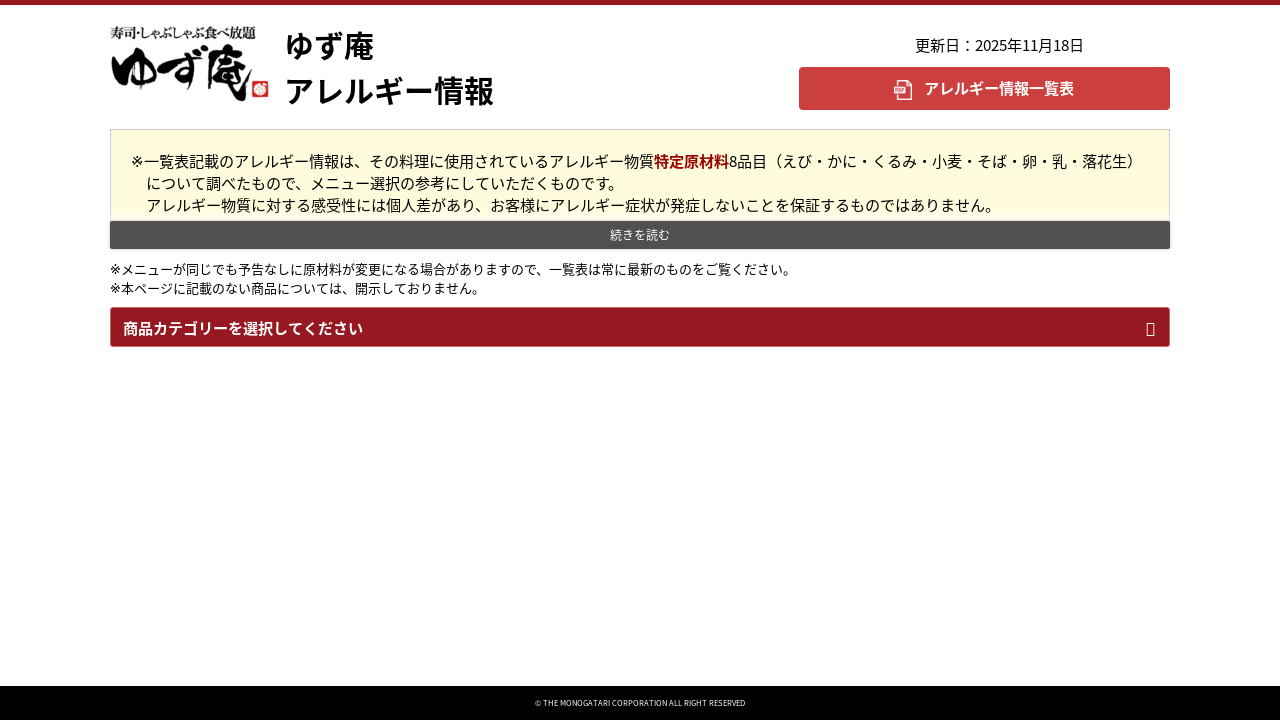

--- FILE ---
content_type: text/html; charset=UTF-8
request_url: https://www.monogatari.co.jp/allergy/brand/yuzu.php
body_size: 24164
content:
<!DOCTYPE html>
<!-- saved from url=(0064)https://www.monogatari.co.jp/allergy/brand/yuzu.html#TOPcategory -->
<html>

<head>
  <meta http-equiv="Content-Type" content="text/html; charset=UTF-8">
  <style type="text/css">
    .swal-icon--error {
      border-color: #f27474;
      -webkit-animation: animateErrorIcon .5s;
      animation: animateErrorIcon .5s
    }

    .swal-icon--error__x-mark {
      position: relative;
      display: block;
      -webkit-animation: animateXMark .5s;
      animation: animateXMark .5s
    }

    .swal-icon--error__line {
      position: absolute;
      height: 5px;
      width: 47px;
      background-color: #f27474;
      display: block;
      top: 37px;
      border-radius: 2px
    }

    .swal-icon--error__line--left {
      -webkit-transform: rotate(45deg);
      transform: rotate(45deg);
      left: 17px
    }

    .swal-icon--error__line--right {
      -webkit-transform: rotate(-45deg);
      transform: rotate(-45deg);
      right: 16px
    }

    @-webkit-keyframes animateErrorIcon {
      0% {
        -webkit-transform: rotateX(100deg);
        transform: rotateX(100deg);
        opacity: 0
      }

      to {
        -webkit-transform: rotateX(0deg);
        transform: rotateX(0deg);
        opacity: 1
      }
    }

    @keyframes animateErrorIcon {
      0% {
        -webkit-transform: rotateX(100deg);
        transform: rotateX(100deg);
        opacity: 0
      }

      to {
        -webkit-transform: rotateX(0deg);
        transform: rotateX(0deg);
        opacity: 1
      }
    }

    @-webkit-keyframes animateXMark {
      0% {
        -webkit-transform: scale(.4);
        transform: scale(.4);
        margin-top: 26px;
        opacity: 0
      }

      50% {
        -webkit-transform: scale(.4);
        transform: scale(.4);
        margin-top: 26px;
        opacity: 0
      }

      80% {
        -webkit-transform: scale(1.15);
        transform: scale(1.15);
        margin-top: -6px
      }

      to {
        -webkit-transform: scale(1);
        transform: scale(1);
        margin-top: 0;
        opacity: 1
      }
    }

    @keyframes animateXMark {
      0% {
        -webkit-transform: scale(.4);
        transform: scale(.4);
        margin-top: 26px;
        opacity: 0
      }

      50% {
        -webkit-transform: scale(.4);
        transform: scale(.4);
        margin-top: 26px;
        opacity: 0
      }

      80% {
        -webkit-transform: scale(1.15);
        transform: scale(1.15);
        margin-top: -6px
      }

      to {
        -webkit-transform: scale(1);
        transform: scale(1);
        margin-top: 0;
        opacity: 1
      }
    }

    .swal-icon--warning {
      border-color: #f8bb86;
      -webkit-animation: pulseWarning .75s infinite alternate;
      animation: pulseWarning .75s infinite alternate
    }

    .swal-icon--warning__body {
      width: 5px;
      height: 47px;
      top: 10px;
      border-radius: 2px;
      margin-left: -2px
    }

    .swal-icon--warning__body,
    .swal-icon--warning__dot {
      position: absolute;
      left: 50%;
      background-color: #f8bb86
    }

    .swal-icon--warning__dot {
      width: 7px;
      height: 7px;
      border-radius: 50%;
      margin-left: -4px;
      bottom: -11px
    }

    @-webkit-keyframes pulseWarning {
      0% {
        border-color: #f8d486
      }

      to {
        border-color: #f8bb86
      }
    }

    @keyframes pulseWarning {
      0% {
        border-color: #f8d486
      }

      to {
        border-color: #f8bb86
      }
    }

    .swal-icon--success {
      border-color: #a5dc86
    }

    .swal-icon--success:after,
    .swal-icon--success:before {
      content: "";
      border-radius: 50%;
      position: absolute;
      width: 60px;
      height: 120px;
      background: #fff;
      -webkit-transform: rotate(45deg);
      transform: rotate(45deg)
    }

    .swal-icon--success:before {
      border-radius: 120px 0 0 120px;
      top: -7px;
      left: -33px;
      -webkit-transform: rotate(-45deg);
      transform: rotate(-45deg);
      -webkit-transform-origin: 60px 60px;
      transform-origin: 60px 60px
    }

    .swal-icon--success:after {
      border-radius: 0 120px 120px 0;
      top: -11px;
      left: 30px;
      -webkit-transform: rotate(-45deg);
      transform: rotate(-45deg);
      -webkit-transform-origin: 0 60px;
      transform-origin: 0 60px;
      -webkit-animation: rotatePlaceholder 4.25s ease-in;
      animation: rotatePlaceholder 4.25s ease-in
    }

    .swal-icon--success__ring {
      width: 80px;
      height: 80px;
      border: 4px solid hsla(98, 55%, 69%, .2);
      border-radius: 50%;
      box-sizing: content-box;
      position: absolute;
      left: -4px;
      top: -4px;
      z-index: 2
    }

    .swal-icon--success__hide-corners {
      width: 5px;
      height: 90px;
      background-color: #fff;
      padding: 1px;
      position: absolute;
      left: 28px;
      top: 8px;
      z-index: 1;
      -webkit-transform: rotate(-45deg);
      transform: rotate(-45deg)
    }

    .swal-icon--success__line {
      height: 5px;
      background-color: #a5dc86;
      display: block;
      border-radius: 2px;
      position: absolute;
      z-index: 2
    }

    .swal-icon--success__line--tip {
      width: 25px;
      left: 14px;
      top: 46px;
      -webkit-transform: rotate(45deg);
      transform: rotate(45deg);
      -webkit-animation: animateSuccessTip .75s;
      animation: animateSuccessTip .75s
    }

    .swal-icon--success__line--long {
      width: 47px;
      right: 8px;
      top: 38px;
      -webkit-transform: rotate(-45deg);
      transform: rotate(-45deg);
      -webkit-animation: animateSuccessLong .75s;
      animation: animateSuccessLong .75s
    }

    @-webkit-keyframes rotatePlaceholder {
      0% {
        -webkit-transform: rotate(-45deg);
        transform: rotate(-45deg)
      }

      5% {
        -webkit-transform: rotate(-45deg);
        transform: rotate(-45deg)
      }

      12% {
        -webkit-transform: rotate(-405deg);
        transform: rotate(-405deg)
      }

      to {
        -webkit-transform: rotate(-405deg);
        transform: rotate(-405deg)
      }
    }

    @keyframes rotatePlaceholder {
      0% {
        -webkit-transform: rotate(-45deg);
        transform: rotate(-45deg)
      }

      5% {
        -webkit-transform: rotate(-45deg);
        transform: rotate(-45deg)
      }

      12% {
        -webkit-transform: rotate(-405deg);
        transform: rotate(-405deg)
      }

      to {
        -webkit-transform: rotate(-405deg);
        transform: rotate(-405deg)
      }
    }

    @-webkit-keyframes animateSuccessTip {
      0% {
        width: 0;
        left: 1px;
        top: 19px
      }

      54% {
        width: 0;
        left: 1px;
        top: 19px
      }

      70% {
        width: 50px;
        left: -8px;
        top: 37px
      }

      84% {
        width: 17px;
        left: 21px;
        top: 48px
      }

      to {
        width: 25px;
        left: 14px;
        top: 45px
      }
    }

    @keyframes animateSuccessTip {
      0% {
        width: 0;
        left: 1px;
        top: 19px
      }

      54% {
        width: 0;
        left: 1px;
        top: 19px
      }

      70% {
        width: 50px;
        left: -8px;
        top: 37px
      }

      84% {
        width: 17px;
        left: 21px;
        top: 48px
      }

      to {
        width: 25px;
        left: 14px;
        top: 45px
      }
    }

    @-webkit-keyframes animateSuccessLong {
      0% {
        width: 0;
        right: 46px;
        top: 54px
      }

      65% {
        width: 0;
        right: 46px;
        top: 54px
      }

      84% {
        width: 55px;
        right: 0;
        top: 35px
      }

      to {
        width: 47px;
        right: 8px;
        top: 38px
      }
    }

    @keyframes animateSuccessLong {
      0% {
        width: 0;
        right: 46px;
        top: 54px
      }

      65% {
        width: 0;
        right: 46px;
        top: 54px
      }

      84% {
        width: 55px;
        right: 0;
        top: 35px
      }

      to {
        width: 47px;
        right: 8px;
        top: 38px
      }
    }

    .swal-icon--info {
      border-color: #c9dae1
    }

    .swal-icon--info:before {
      width: 5px;
      height: 29px;
      bottom: 17px;
      border-radius: 2px;
      margin-left: -2px
    }

    .swal-icon--info:after,
    .swal-icon--info:before {
      content: "";
      position: absolute;
      left: 50%;
      background-color: #c9dae1
    }

    .swal-icon--info:after {
      width: 7px;
      height: 7px;
      border-radius: 50%;
      margin-left: -3px;
      top: 19px
    }

    .swal-icon {
      width: 80px;
      height: 80px;
      border-width: 4px;
      border-style: solid;
      border-radius: 50%;
      padding: 0;
      position: relative;
      box-sizing: content-box;
      margin: 20px auto
    }

    .swal-icon:first-child {
      margin-top: 32px
    }

    .swal-icon--custom {
      width: auto;
      height: auto;
      max-width: 100%;
      border: none;
      border-radius: 0
    }

    .swal-icon img {
      max-width: 100%;
      max-height: 100%
    }

    .swal-title {
      color: rgba(0, 0, 0, .65);
      font-weight: 600;
      text-transform: none;
      position: relative;
      display: block;
      padding: 13px 16px;
      font-size: 27px;
      line-height: normal;
      text-align: center;
      margin-bottom: 0
    }

    .swal-title:first-child {
      margin-top: 26px
    }

    .swal-title:not(:first-child) {
      padding-bottom: 0
    }

    .swal-title:not(:last-child) {
      margin-bottom: 13px
    }

    .swal-text {
      font-size: 16px;
      position: relative;
      float: none;
      line-height: normal;
      vertical-align: top;
      text-align: left;
      display: inline-block;
      margin: 0;
      padding: 0 10px;
      font-weight: 400;
      color: rgba(0, 0, 0, .64);
      max-width: calc(100% - 20px);
      overflow-wrap: break-word;
      box-sizing: border-box
    }

    .swal-text:first-child {
      margin-top: 45px
    }

    .swal-text:last-child {
      margin-bottom: 45px
    }

    .swal-footer {
      text-align: right;
      padding-top: 13px;
      margin-top: 13px;
      padding: 13px 16px;
      border-radius: inherit;
      border-top-left-radius: 0;
      border-top-right-radius: 0
    }

    .swal-button-container {
      margin: 5px;
      display: inline-block;
      position: relative
    }

    .swal-button {
      background-color: #7cd1f9;
      color: #fff;
      border: none;
      box-shadow: none;
      border-radius: 5px;
      font-weight: 600;
      font-size: 14px;
      padding: 10px 24px;
      margin: 0;
      cursor: pointer
    }

    .swal-button:not([disabled]):hover {
      background-color: #78cbf2
    }

    .swal-button:active {
      background-color: #70bce0
    }

    .swal-button:focus {
      outline: none;
      box-shadow: 0 0 0 1px #fff, 0 0 0 3px rgba(43, 114, 165, .29)
    }

    .swal-button[disabled] {
      opacity: .5;
      cursor: default
    }

    .swal-button::-moz-focus-inner {
      border: 0
    }

    .swal-button--cancel {
      color: #555;
      background-color: #efefef
    }

    .swal-button--cancel:not([disabled]):hover {
      background-color: #e8e8e8
    }

    .swal-button--cancel:active {
      background-color: #d7d7d7
    }

    .swal-button--cancel:focus {
      box-shadow: 0 0 0 1px #fff, 0 0 0 3px rgba(116, 136, 150, .29)
    }

    .swal-button--danger {
      background-color: #e64942
    }

    .swal-button--danger:not([disabled]):hover {
      background-color: #df4740
    }

    .swal-button--danger:active {
      background-color: #cf423b
    }

    .swal-button--danger:focus {
      box-shadow: 0 0 0 1px #fff, 0 0 0 3px rgba(165, 43, 43, .29)
    }

    .swal-content {
      padding: 0 20px;
      margin-top: 20px;
      font-size: medium
    }

    .swal-content:last-child {
      margin-bottom: 20px
    }

    .swal-content__input,
    .swal-content__textarea {
      -webkit-appearance: none;
      background-color: #fff;
      border: none;
      font-size: 14px;
      display: block;
      box-sizing: border-box;
      width: 100%;
      border: 1px solid rgba(0, 0, 0, .14);
      padding: 10px 13px;
      border-radius: 2px;
      transition: border-color .2s
    }

    .swal-content__input:focus,
    .swal-content__textarea:focus {
      outline: none;
      border-color: #6db8ff
    }

    .swal-content__textarea {
      resize: vertical
    }

    .swal-button--loading {
      color: transparent
    }

    .swal-button--loading~.swal-button__loader {
      opacity: 1
    }

    .swal-button__loader {
      position: absolute;
      height: auto;
      width: 43px;
      z-index: 2;
      left: 50%;
      top: 50%;
      -webkit-transform: translateX(-50%) translateY(-50%);
      transform: translateX(-50%) translateY(-50%);
      text-align: center;
      pointer-events: none;
      opacity: 0
    }

    .swal-button__loader div {
      display: inline-block;
      float: none;
      vertical-align: baseline;
      width: 9px;
      height: 9px;
      padding: 0;
      border: none;
      margin: 2px;
      opacity: .4;
      border-radius: 7px;
      background-color: hsla(0, 0%, 100%, .9);
      transition: background .2s;
      -webkit-animation: swal-loading-anim 1s infinite;
      animation: swal-loading-anim 1s infinite
    }

    .swal-button__loader div:nth-child(3n+2) {
      -webkit-animation-delay: .15s;
      animation-delay: .15s
    }

    .swal-button__loader div:nth-child(3n+3) {
      -webkit-animation-delay: .3s;
      animation-delay: .3s
    }

    @-webkit-keyframes swal-loading-anim {
      0% {
        opacity: .4
      }

      20% {
        opacity: .4
      }

      50% {
        opacity: 1
      }

      to {
        opacity: .4
      }
    }

    @keyframes swal-loading-anim {
      0% {
        opacity: .4
      }

      20% {
        opacity: .4
      }

      50% {
        opacity: 1
      }

      to {
        opacity: .4
      }
    }

    .swal-overlay {
      position: fixed;
      top: 0;
      bottom: 0;
      left: 0;
      right: 0;
      text-align: center;
      font-size: 0;
      overflow-y: auto;
      background-color: rgba(0, 0, 0, .4);
      z-index: 10000;
      pointer-events: none;
      opacity: 0;
      transition: opacity .3s
    }

    .swal-overlay:before {
      content: " ";
      display: inline-block;
      vertical-align: middle;
      height: 100%
    }

    .swal-overlay--show-modal {
      opacity: 1;
      pointer-events: auto
    }

    .swal-overlay--show-modal .swal-modal {
      opacity: 1;
      pointer-events: auto;
      box-sizing: border-box;
      -webkit-animation: showSweetAlert .3s;
      animation: showSweetAlert .3s;
      will-change: transform
    }

    .swal-modal {
      width: 478px;
      opacity: 0;
      pointer-events: none;
      background-color: #fff;
      text-align: center;
      border-radius: 5px;
      position: static;
      margin: 20px auto;
      display: inline-block;
      vertical-align: middle;
      -webkit-transform: scale(1);
      transform: scale(1);
      -webkit-transform-origin: 50% 50%;
      transform-origin: 50% 50%;
      z-index: 10001;
      transition: opacity .2s, -webkit-transform .3s;
      transition: transform .3s, opacity .2s;
      transition: transform .3s, opacity .2s, -webkit-transform .3s
    }

    @media (max-width:500px) {
      .swal-modal {
        width: calc(100% - 20px)
      }
    }

    @-webkit-keyframes showSweetAlert {
      0% {
        -webkit-transform: scale(1);
        transform: scale(1)
      }

      1% {
        -webkit-transform: scale(.5);
        transform: scale(.5)
      }

      45% {
        -webkit-transform: scale(1.05);
        transform: scale(1.05)
      }

      80% {
        -webkit-transform: scale(.95);
        transform: scale(.95)
      }

      to {
        -webkit-transform: scale(1);
        transform: scale(1)
      }
    }

    @keyframes showSweetAlert {
      0% {
        -webkit-transform: scale(1);
        transform: scale(1)
      }

      1% {
        -webkit-transform: scale(.5);
        transform: scale(.5)
      }

      45% {
        -webkit-transform: scale(1.05);
        transform: scale(1.05)
      }

      80% {
        -webkit-transform: scale(.95);
        transform: scale(.95)
      }

      to {
        -webkit-transform: scale(1);
        transform: scale(1)
      }
    }
    .l_headPdf_updated_at {
      background:#fff !important;
      color:#000 !important;
      font-weight: normal !important;
    }

  </style>

  <meta name="viewport" content="width=device-width,initial-scale=1.0,minimum-scale=1.0,maximum-scale=1.0,user-scalable=no">
  <title></title>
  <meta http-equiv="Pragma" content="no-cache">
  <meta http-equiv="cache-control" content="no-cache">
  <meta http-equiv="expires" content="0">
  <link rel="stylesheet" href="./yuzu_files/style.css">
  <link rel="stylesheet" href="./yuzu_files/tenpo.css">
  <link href="./yuzu_files/notosansjapanese.css" rel="stylesheet">

  <script src="./yuzu_files/jquery-1.9.0.min.js"></script>

</head>

<body class="pg_yuzuan" style="zoom: 1;padding-top: 0px;">
  <div class="l_head">
    <div class="l_head_in">
      <div class="l_headLogo"><img src="./yuzu_files/logo_yuzu.jpg" alt=""></div>
      <div class="l_headTxt">
        <div class="gyo">ゆず庵</div>
        <div class="sei">アレルギー情報</div>
      </div>
      <div class="l_headPdf">
                  <a href="allergy_pdf.php?pdf=allergy/a7a5d81fe9180ddbd30029aa7835b51e81e15114_10.pdf" target="_blank" class="l_headPdf_updated_at">更新日：2025年11月18日</a><br>
          <a href="allergy_pdf.php?pdf=allergy/a7a5d81fe9180ddbd30029aa7835b51e81e15114_10.pdf" target="_blank">アレルギー情報一覧表</a>
              </div>
    </div>
  </div>
  <div class="l_con_in">

    <div class="grad-wrap"><span class="grad-trigger"></span>
      <div class="grad-item is-show">
        <div class="p_chui">
          <ul class="p_chuiLst">
            <li>
              <p>※一覧表記載のアレルギー情報は、その料理に使用されているアレルギー物質<strong>特定原材料</strong>8品目（えび・かに・くるみ・小麦・そば・卵・乳・落花生）について調べたもので、メニュー選択の参考にしていただくものです。<br>
                アレルギー物質に対する感受性には個人差があり、お客様にアレルギー症状が発症しないことを保証するものではありません。<br></p>
              <p>※コンタミネーションの危険性について<br>
                製造工場では、アレルギー物質を含む原材料と共通の設備で製造しているものもございます。<br>
                店舗では、アレルギー物質を含む原材料と共通の設備・調理器具で調理・盛付し、共通の食器を使用しておりますため、本来原材料に使用しない食材が混入する可能性がございます。</p>
              <p>※アレルギー物質に対する感受性は、個人によって大きな差があり、その時々の体調などによっても異なります。専門医の指示・指導のもと、お客様自身でご判断いただきますようお願いいたします。</p>
              <p>※メニューが同じでも予告なしに原材料が変更になる場合がありますので、一覧表は常に最新のものをホームページまたは店舗でご確認ください。<br>また、店舗によって取り扱っていない商品がございます。<br></p>
              <p>※この他のアレルギー情報につきましては、お手数ですが下記までお問い合わせください。<br>
                <a href="https://www.monogatari.co.jp/contact/" target="_blank">https://www.monogatari.co.jp/contact/</a>
              </p>
            </li>
          </ul>
        </div>

      </div>
    </div>

  </div>
  <div class="l_con_in">
    <p class="l_con_in_p">※メニューが同じでも予告なしに原材料が変更になる場合がありますので、一覧表は常に最新のものをご覧ください。</p>
    <p class="l_con_in_p">※本ページに記載のない商品については、開示しておりません。</p>
  </div>
  <form name="form1" id="searchform" method="post">

    <div class="l_con">
              <div class="kotei_w">
          <div class="p_son">
            <div class="col-xs-12">
              <div class="form-group">
                <div class="select-wrap select-primary">

                  <select name="category" id="category">
                    <option value="all">商品カテゴリーを選択してください</option>
                                                                <option class="0" >しゃぶ肉</option>
                                                                <option class="6" >つみれ</option>
                                                                <option class="8" >鍋具材</option>
                                                                <option class="14" >鍋の〆</option>
                                                                <option class="16" >しゃぶ野菜</option>
                                                                <option class="28" >だし</option>
                                                                <option class="33" >上寿司</option>
                                                                <option class="37" >手巻き</option>
                                                                <option class="41" >軍艦</option>
                                                                <option class="45" >寿司</option>
                                                                <option class="76" >天ぷら</option>
                                                                <option class="80" >サラダ</option>
                                                                <option class="81" >揚げ物</option>
                                                                <option class="85" >逸品料理</option>
                                                                <option class="91" >食事</option>
                                                                <option class="98" >セット・ランチ</option>
                                                                <option class="106" >デザート</option>
                                                                <option class="115" >バースデーケーキ</option>
                                                                <option class="116" >ドリンク</option>
                                                                <option class="135" >たれ・薬味・卓上</option>
                                                                <option class="146" >冬期間限定</option>
                                                                <option class="159" >松花堂ランチ冬(個別)</option>
                                                                <option class="168" >期間限定</option>
                                                            </select>

                </div>
              </div>
            </div>
          </div>
        </div>
      
      
              

    </div>

  </form>
  <!--
<div class="c_pgBtn">
	<a href="yuzu2.html">原材料から調べる</a>
</div>
-->
  <div class="l_foot">© THE MONOGATARI CORPORATION ALL RIGHT RESERVED</div>

  <script>
    $(function() {
      $("#category").on('change', function() {
        if (!$(this).val()) return false;
        window.location = "?id=" + encodeURI($(this).val());
        return true;
      });
    });
  </script>
  <script src="./king_files/function.js"></script>
  <!-- <script src="./king_files/sweet-alert.js"></script> -->


</body>

</html>

--- FILE ---
content_type: text/css
request_url: https://www.monogatari.co.jp/allergy/brand/yuzu_files/style.css
body_size: 5539
content:
@charset "UTF-8";
/* =====================================*/
/* foundation */
/* -------------------------------------*/
/*!
 * CSS Reset 2011-12-25
 * https://gist.github.com/1360380
 *
 * Author:  Takeru Suzuki, http://terkel.jp/
 * License: Public domain
 *
 * Inspired by Normalize.css: http://necolas.github.com/normalize.css/
 */
/* HTML5 display definitions */
section, nav, article, aside, hgroup,
header, footer, figure, figcaption, details {
  display: block; }

video, audio, canvas {
  display: inline-block;
  *display: inline;
  *zoom: 1; }

audio:not([controls]) {
  display: none; }

[hidden] {
  display: none; }

/* The root element */
html {
  font-size: 100%;
  overflow-y: scroll;
  -webkit-text-size-adjust: 100%;
  -ms-text-size-adjust: 100%; }

/* Sections */
body {
  font-family: sans-serif;
  margin: 0; }

h1, h2, h3, h4, h5, h6 {
  font-size: 1em;
  margin: 0; }

/* Grouping content */
p, blockquote, dl, dd, figure {
  margin: 0; }

hr {
  color: inherit;
  height: auto;
  -moz-box-sizing: content-box;
  box-sizing: content-box; }

pre {
  font-family: monospace, sans-serif;
  white-space: pre-wrap;
  word-wrap: break-word;
  margin: 0; }

ol, ul {
  padding: 0;
  margin: 0; }

li {
  list-style: none; }

address {
  font-style: normal; }

/* Text-level semantics */
a:focus {
  outline: thin dotted; }

a:hover, a:active {
  outline: 0; }

strong, b {
  font-weight: bold; }

small {
  font-size: 0.83em; }

q {
  quotes: none; }

abbr[title] {
  border-bottom: 1px dotted; }

code, samp, kbd {
  font-family: monospace, sans-serif; }

mark {
  color: black;
  background-color: yellow; }

sub, sup {
  font-size: 0.83em;
  line-height: 0;
  vertical-align: baseline;
  position: relative; }

sub {
  bottom: -0.25em; }

sup {
  top: -0.5em; }

br {
  letter-spacing: 0; }

/* Embedded content */
img {
  border: 0;
  -ms-interpolation-mode: bicubic; }

svg:not(:root) {
  overflow: hidden; }

/* Tabular data */
table {
  border-collapse: collapse;
  border-spacing: 0; }

caption {
  padding: 0;
  text-align: left; }

th, td {
  text-align: left;
  vertical-align: baseline;
  padding: 0; }

/* Forms */
form {
  margin: 0; }

fieldset {
  border: 0;
  padding: 0;
  margin: 0; }

legend {
  border: 0;
  *margin-left: -7px; }

input, button, select, textarea {
  font-family: inherit;
  font-size: 1em;
  color: inherit;
  margin: 0; }

input, button {
  line-height: normal;
  vertical-align: inherit;
  *vertical-align: middle; }

input::-moz-focus-inner,
button::-moz-focus-inner {
  border: 0;
  padding: 0; }

input[type="search"] {
  -webkit-appearance: textfield;
  -webkit-box-sizing: content-box;
  -moz-box-sizing: content-box;
  box-sizing: content-box; }

input[type="search"]:focus {
  outline-offset: -2px; }

input[type="search"]::-webkit-search-decoration {
  -webkit-appearance: none; }

input[type="checkbox"],
input[type="radio"] {
  box-sizing: border-box;
  padding: 0; }

input[type="submit"],
input[type="reset"],
input[type="button"],
button {
  cursor: pointer;
  -webkit-appearance: button;
  *overflow: visible; }

select {
  background-color: inherit;
  line-height: normal; }

textarea {
  vertical-align: top;
  overflow: auto;
  *font-family: sans-serif; }

HTML5 display definitions
section, nav, article, aside, hgroup,
header, footer, figure, figcaption, details {
  display: block; }

video, audio, canvas {
  display: inline-block;
  *display: inline;
  *zoom: 1; }

audio:not([controls]) {
  display: none; }

[hidden] {
  display: none; }

body {
  font-family: "Noto Sans Japanese", "ヒラギノ角ゴ Pro W3", "Hiragino Kaku Gothic Pro", "メイリオ", Meiryo, Osaka, "ＭＳ Ｐゴシック", "MS PGothic", sans-serif;
  color: #000000;
  font-size: 95%;
  line-height: 1.6em;
  counter-reset: number;
  width: 100%; }

img {
  max-width: 100%;
  height: auto; }

a:link {
  color: #000000; }
a:visited {
  color: #000000; }
a:hover {
  text-decoration: none;
  color: #008cd0;
  opacity: 0.7; }
a:active {
  color: #00f; }

input, textarea {
  font-family: "Noto Sans Japanese", "ヒラギノ角ゴ Pro W3", "Hiragino Kaku Gothic Pro", "メイリオ", Meiryo, Osaka, "ＭＳ Ｐゴシック", "MS PGothic", sans-serif; }

p {
  margin: 0px 0px 25px; }

h2, h3, h4 {
  transform: rotate(0.001deg);
  font-weight: 400; }

.pcNo {
  display: none; }

.spNo {
  display: block; }

@media only screen and (max-width: 750px) {
  .pcNo {
    display: block; }

  .spNo {
    display: none; } }
/* =====================================*/
/* layout */
/* -------------------------------------*/
body {
  display: flex;
  flex-direction: column;
  min-height: 100vh; }

.l_wapper_in {
  max-width: 1060px;
  margin: 0px auto; }
  @media only screen and (max-width: 750px) {
    .l_wapper_in {
      width: 100%; } }
  @media only screen and (max-width: 1100px) {
    .l_wapper_in {
      width: 100%; } }

.l_con_in {
  width: 1060px;
  margin: 0px auto 10px; }
.l_con_in_p{
    font-size: 13px;
    line-height: 1.5;
    margin: 0px 0px 0px 1em;
    text-indent: -1em;
}
  @media only screen and (max-width: 750px) {
    .l_con_in {
      width: 95%; }
      .l_con_in_p {
		    font-size: 11px;
		    line-height: 1.5;
		    text-indent: -1em;
		    margin: 0px 0px 0px 1em; } }
  @media only screen and (max-width: 1100px) {
    .l_con_in {
      width: 95%; } }
      
/* ===========================================*/
/*　ヘッダー　*/
/* -------------------------------------------*/
.l_head {
  margin: 0px auto;
  align-items: center;
  padding: 10px 0px;
  width: 100%;
  z-index: 9999;
  top: 0;
  background: #FFFFFF; }
  .l_head_in {
    display: flex;
    align-items: center;
    max-width: 1060px;
    margin: 0px auto; }
    @media only screen and (max-width: 750px) {
      .l_head_in {
        width: 95%;
        flex-flow: wrap; } }
    @media only screen and (max-width: 1100px) {
      .l_head_in {
        width: 95%; } }
  .l_headLogo {
    flex-grow: 0;
    margin: 0px 10px 0px 0px; }
    @media only screen and (max-width: 750px) {
      .l_headLogo {
        width: 40%; } }
  .l_headTxt {
    font-size: 30px;
    font-weight: bold;
    flex-grow: 2;
    line-height: 1.5; }
    @media only screen and (max-width: 750px) {
      .l_headTxt {
        width: 30%;
        font-size: 15px; } }
  .l_headPdf {
    flex-grow: 1;
    text-align: center; }
    .l_headPdf a {
      background: #F44336;
      color: #fff;
      width: 100%;
      padding: 10px;
      box-sizing: border-box;
      border-radius: 4px;
      text-decoration: none;
      font-weight: bold;
      position: relative;
      display: inline-block;
      vertical-align: middle;
      line-height: 1.5; }
      @media only screen and (max-width: 750px) {
        .l_headPdf a {
          padding: 5px; } }
      .l_headPdf a:before {
        content: "";
        background: url(../images/pdf_icon.png) no-repeat;
        width: 30px;
        height: 20px;
        display: inline-block;
        background-size: contain;
        vertical-align: middle; }

/* =====================================*/
/*　foooter　*/
/* -------------------------------------*/
.l_foot {
  background: #000;
  text-align: center;
  color: #FFFFFF;
  font-size: 50%;
  padding: 5px;
  margin: 30px 0px 0px;
  margin-top: auto; }
  .l_foot a {
    color: #FFFFFF; }
  .l_footCopy {
    font-size: 9px; }

.l_sideNav {
  border: 1px solid #ccc;
  margin: 10px 0px 10px;
  padding: 1px; }
  .l_sideNavttl {
    font-family: "Noto Sans Japanese";
    font-size: 18px;
    text-align: center;
    padding: 25px 5px;
    color: #FFFFFF;
    background: #dd9c35; }
  .l_sideNavLst li {
    border-bottom: 1px solid #CCCCCC; }
    .l_sideNavLst li a {
      display: block;
      position: relative;
      padding: 15px 15px 15px 45px; }
    .l_sideNavLst li a {
      color: #000000; }
    .l_sideNavLst li a:before {
      left: 15px;
      content: '';
      width: 16px;
      position: absolute;
      top: 18px;
      height: 16px;
      background: url(../images/common/side_navi_icon.png) no-repeat center center; }
  .l_sideNavLst .sub-menu {
    font-size: 80%; }
    .l_sideNavLst .sub-menu li {
      border-top: 1px solid #CCCCCC;
      border-bottom: none; }
      .l_sideNavLst .sub-menu li a {
        padding: 7px 7px 7px 55px; }
      .l_sideNavLst .sub-menu li a:before {
        left: 30px;
        content: '';
        width: 16px;
        position: absolute;
        top: 12px;
        height: 16px;
        background: url(../images/common/side_navi_icon.png) no-repeat center center;
        background-size: 60%; }

/* =====================================*/
/* object */
/* -------------------------------------*/
/* component */
/* -------------------------------------*/
.c_pgBtn {
  text-align: center;
  margin: 30px 0px 30px; }
  @media only screen and (max-width: 750px) {
    .c_pgBtn {
      margin: 25px 0px; } }
  .c_pgBtn a {
    display: inline-block;
    padding: 0.5em 1em;
    text-decoration: none;
    background: #7c0000;
    color: #FFF;
    width: 30%;
    font-weight: bold;
    border-bottom: solid 4px #9e2701;
    border-radius: 3px;
    font-size: 20px; }
    @media only screen and (max-width: 750px) {
      .c_pgBtn a {
        width: 75%;
        font-size: 16px; } }

.result_btn .c_pgBtn {
  text-align: center;
  margin: 0px 0px 20px; }
  @media only screen and (max-width: 750px) {
    .result_btn .c_pgBtn {
      margin: 0px 0px 15px; } }

/* project */
/* -------------------------------------*/
/*=================================================== */
/* top */
/*--------------------------------------------------- */
/* メイン画像 */
/*--------------------------------------------------- */
.p_topMain {
  line-height: 0;
  background: #fcc875; }
  .p_topMain_in {
    text-align: center;
    width: 1160px;
    margin: 0px auto; }
    @media only screen and (max-width: 750px) {
      .p_topMain_in {
        width: 100%; } }
    .p_topMain_in .pc {
      display: block; }
      @media only screen and (max-width: 750px) {
        .p_topMain_in .pc {
          display: none; } }
    .p_topMain_in .sp {
      display: none; }
      @media only screen and (max-width: 750px) {
        .p_topMain_in .sp {
          display: block;
          width: 100%;
          height: auto; } }

/*=================================================== */
/* アレルギー成分 */
/*--------------------------------------------------- */
@font-face {
  font-family: "IonIcons";
  src: url("https://code.ionicframework.com/ionicons/2.0.1/fonts/ionicons.eot?v=2.0.1");
  src: url("https://code.ionicframework.com/ionicons/2.0.1/fonts/ionicons.eot?v=2.0.1#iefix") format("embedded-opentype"), url("https://code.ionicframework.com/ionicons/2.0.1/fonts/ionicons.ttf?v=2.0.1") format("truetype"), url("https://code.ionicframework.com/ionicons/2.0.1/fonts/ionicons.woff?v=2.0.1") format("woff"), url("https://code.ionicframework.com/ionicons/2.0.1/fonts/ionicons.svg?v=2.0.1#Ionicons") format("svg");
  font-weight: normal;
  font-style: normal; }
.kotei_w {
  width: 1060px;
  margin: 0px auto 0px;
  background: #FFFFFF; }
  @media only screen and (max-width: 750px) {
    .kotei_w {
      width: 95%; } }
  @media only screen and (max-width: 1100px) {
    .kotei_w {
      width: 95%; } }
  .kotei_w .p_seibunTbl2 {
    margin: 0px; }
  .kotei_w .p_son {
    padding: 0px 0px 0px;
    border-radius: 6px;
    box-sizing: border-box; }
    .kotei_w .p_sonTtl {
      margin: 0px 0px 10px;
      font-size: 20px;
      font-weight: 700; }

.kotei {
  margin: 0px auto 0px;
  background: #FFFFFF; }
  @media only screen and (max-width: 750px) {
    .kotei {
      width: 100%; } }

.kotei.fixed {
  position: fixed;
  top: 5px;
  z-index: 5;
  max-width: 1060px; }
  @media only screen and (max-width: 1100px) {
    .kotei.fixed {
      width: 95%; } }

.p_seibunTbl {
  width: 100%;
  margin: 0px 0px 10px;
  border-collapse: collapse; }
  .p_seibunTbl th {
    text-align: center;
    padding: 5px;
    border: 1px solid #cccccc;
    font-weight: normal;
    vertical-align: middle;
    background-color: #f6f6f6;
    font-weight: bold; }
    .p_seibunTbl th.th_gyo {
      width: 30%; }
  .p_seibunTbl td {
    text-align: center;
    vertical-align: middle;
    background: #FFF;
    padding: 5px;
    border: 1px solid #cccccc; }
    .p_seibunTbl td.th_sho {
      text-align: left;
      padding: 10px; }

.p_seibunTbl2 {
  width: 100%;
  margin: 5px 0px 10px;
  border-collapse: collapse;
  border-spacing: 5px;
  border-collapse: separate;
  table-layout: fixed; }
  @media only screen and (max-width: 750px) {
    .p_seibunTbl2 {
      border-collapse: collapse !important;
      font-size: 12px;
      line-height: 1.5; } }
  .p_seibunTbl2 th {
    text-align: center;
    padding: 5px;
    border: 1px solid #cccccc;
    font-weight: normal;
    vertical-align: middle;
    background-color: #f6f6f6;
    font-weight: bold;
    width: 1em; }
    .p_seibunTbl2 th.th_gyo {
      width: 30%; }
  .p_seibunTbl2 td {
    text-align: center;
    vertical-align: middle;
    padding: 10px;
    border: 1px solid #cccccc;
    width: 1em;
    font-size: 20px;
    font-weight: bold; }
    @media only screen and (max-width: 750px) {
      .p_seibunTbl2 td {
        padding: 10px 0px; } }
    .p_seibunTbl2 td.th_sho {
      border: none;
      font-weight: bold;
      padding: 20px 0px 0px;
      text-align: left; }
      @media only screen and (max-width: 750px) {
        .p_seibunTbl2 td.th_sho {
          font-size: 12px;
          padding: 5px 0px 0px;
          border-left: none;
          border-right: none;
          font-weight: bold; } }
      .p_seibunTbl2 td.th_sho:hover {
        background: #FFFFFF; }
      .p_seibunTbl2 td.th_sho div {
        padding: 5px;
        background: #FF7E00;
        color: #FFFFFF; }
  .p_seibunTbl2 th.th_sho {
    width: 15em; }
    @media only screen and (max-width: 750px) {
      .p_seibunTbl2 th.th_sho {
        width: 5em; } }
  .p_seibunTbl2 tr:nth-child(even) {
    background: #ffffff; }
  .p_seibunTbl2 tr:hover {
    background: #fffce0; }

.p_chui {
  border: 1px solid #CCCCCC;
  padding: 20px;
  background: #fffcde; }
  @media only screen and (max-width: 750px) {
    .p_chui {
      padding: 10px;
      font-size: 12px; } }
  .p_chui strong {
    color: #990000;
    font-weight: bold; }
  .p_chuiLst li {
    text-indent: -1em;
    margin: 0px 0px 15px 1em;
    line-height: 1.5; }
    @media only screen and (max-width: 750px) {
      .p_chuiLst li p {
        margin: 0px 0px 10px; } }

.grad-wrap {
  position: relative; }

.grad-wrap + .grad-wrap {
  margin-top: 40px; }

.grad-trigger {
  /*ボタンのスタイルはご自由にどうぞ*/ }

.grad-trigger::after {
  content: "続きを読む"; }

.grad-trigger .fa {
  margin-right: .5em; }

.grad-item {
  position: relative;
  overflow: hidden; }

.grad-item.is-hide {
  height: 120px;
  /*隠した後の高さ*/ }

.grad-item::before {
  display: block;
  position: absolute;
  bottom: 0;
  left: 0;
  content: "";
  width: 100%;
  height: 40px;
  /*グラデーションで隠す高さ*/
  background: -webkit-linear-gradient(top, rgba(255, 255, 255, 0) 0%, rgba(255, 255, 255, 0.9) 50%, rgba(255, 255, 255, 0.9) 50%, #fff 100%);
  background: linear-gradient(top, rgba(255, 255, 255, 0) 0%, rgba(255, 255, 255, 0.9) 50%, rgba(255, 255, 255, 0.9) 50%, #fff 100%); }

.grad-trigger.is-show {
  bottom: 0em; }
  @media only screen and (max-width: 750px) {
    .grad-trigger.is-show {
      bottom: -1em; } }

.grad-trigger.is-show::after {
  content: "閉じる"; }

.grad-trigger.is-show + .grad-item::before {
  display: none; }

.grad-trigger {
  z-index: 2;
  position: absolute;
  right: 0;
  bottom: 0;
  left: 0;
  width: 100%;
  margin: auto;
  padding: 2px 0;
  border-radius: 2px;
  background: #505050;
  color: #fff;
  font-size: 1.3rem;
  text-align: center;
  cursor: pointer;
  transition: .2s ease;
  box-shadow: 0 0 3px rgba(0, 0, 0, 0.3);
  font-size: 12px; }

/*=================================================== */
/* 逆引き */
/*--------------------------------------------------- */
/* チェックボタン */
/*--------------------------------------------------- */
.p_cheack {
  margin: 0px 0px 30px;
  margin: 0px 0px 30px;
  padding: 10px;
  border: 1px solid #CCCCCC;
  border-radius: 6px;
  /* STEP */
  /*--------------------------------------------------- */ }
  @media only screen and (max-width: 750px) {
    .p_cheack {
      padding: 5px; } }
  .p_cheackStep {
    margin: 0px 20px 15px;
    border-bottom: 1px solid #ccc;
    padding: 0px 0px 15px; }
    @media only screen and (max-width: 750px) {
      .p_cheackStep {
        margin: 0px 0px 15px;
        padding: 0px 0px 5px; } }
    .p_cheackStep dl {
      display: flex;
      flex-flow: wrap;
      margin: 10px 10px 10px; }
    .p_cheackStep dt {
      font-weight: bold;
      margin: 0px 20px 0px 0px;
      color: #983130; }
    .p_cheackStep dd.w100 {
      width: 100%; }
    .p_cheackStepSerch {
      text-align: center; }
      .p_cheackStepSerch input {
        background-color: transparent;
        border: none;
        cursor: pointer;
        outline: none;
        padding: 0;
        appearance: none;
        display: inline-block;
        padding: 0.5em 1em;
        text-decoration: none;
        background: #7c0000;
        color: #FFF;
        width: 30%;
        font-weight: bold;
        border-bottom: solid 4px #9e2701;
        border-radius: 3px;
        font-size: 15px; }
        @media only screen and (max-width: 750px) {
          .p_cheackStepSerch input {
            width: 75%;
            font-size: 16px; } }

.p_cheackBox {
  margin: 0px 0px 10px;
  text-align: center; }
  @media only screen and (max-width: 750px) {
    .p_cheackBox {
      text-align: left;
      font-size: 12px; } }
  .p_cheackBox input {
    display: none; }

.pt20 {
  padding-top: 20px; }

.inverse {
  background: #000;
  padding: 20px 0;
  color: #fff; }

.select-wrap {
  position: relative; }

.select-wrap:before {
  z-index: 1;
  position: absolute;
  right: 15px;
  top: 0;
  content: "\f123";
  font-family: "IonIcons";
  line-height: 43px;
  color: #7F878C;
  pointer-events: none; }

select {
  outline: none;
  -moz-appearance: none;
  text-indent: 0.01px;
  text-overflow: '';
  background: none transparent;
  vertical-align: middle;
  font-size: inherit;
  color: inherit;
  -webkit-appearance: button;
  -moz-appearance: button;
  appearance: button;
  appearance: none;
  -webkit-appearance: none;
  -moz-appearance: none;
  height: 40px;
  padding: 8px 12px;
  border: 1px solid #ddd;
  color: #828c9a;
  width: 100%;
  border-radius: 3px; }
  select option {
    background-color: #fff;
    color: #333; }

select::-ms-expand {
  display: none; }

select:-moz-focusring {
  color: transparent;
  text-shadow: 0 0 0 #828c9a; }

.select-wrap.select-primary:before {
  color: #fff; }

.select-wrap.select-primary > select {
  margin: 0px 0px 3px;
  background: #7c0000;
  color: #fff;
  border-color: #9e2701;
  font-weight: bold; }

.select-wrap.select-primary > select:-moz-focusring {
  color: transparent;
  text-shadow: 0 0 0 #fff; }

.select-wrap.select-inverse:before {
  color: #fff; }

.select-wrap.select-inverse > select {
  color: #fff;
  border-color: #fff; }

.select-wrap.select-inverse > select:-moz-focusring {
  color: transparent;
  text-shadow: 0 0 0 #fff; }

.p_cheackBox-parts {
  cursor: pointer;
  position: relative;
  transition: .3s;
  color: #444;
  border-radius: 8px;
  border: 1px solid #ddd;
  display: inline-block;
  line-height: 1;
  width: 10%;
  margin: 5px;
  text-align: center;
  padding: 10px 5px;
  box-sizing: border-box; }
  @media only screen and (max-width: 750px) {
    .p_cheackBox-parts {
      width: 22%;
      margin: 5px 2.5px; } }

.p_cheackBox-parts::before {
  display: block;
  position: absolute;
  top: 6px;
  left: 11px;
  width: 15px;
  height: 15px;
  border: 1px solid #999;
  border-radius: 4px;
  background: #fff; }

.p_cheackBox-input:checked + .p_cheackBox-parts::after {
  display: block;
  position: absolute;
  top: 2px;
  left: 17px;
  width: 7px;
  height: 14px;
  transform: rotate(40deg);
  border-bottom: 3px solid #000;
  border-right: 3px solid #000; }

/* ラジオボタン　*/
/*--------------------------------------------------- */
.p_cheackBtn {
  display: flex;
  justify-content: center;
  margin: 0px 0px 5px; }
  @media only screen and (max-width: 750px) {
    .p_cheackBtn {
      justify-content: space-between; } }
  .p_cheackBtn li {
    width: 50%;
    text-align: center; }
    @media only screen and (max-width: 750px) {
      .p_cheackBtn li {
        width: 49%; } }
    .p_cheackBtn li a {
      display: inline-block;
      padding: 0.5em 1em;
      text-decoration: none;
      background: #7c0000;
      color: #FFF;
      width: 30%;
      font-weight: bold;
      border-bottom: solid 4px #9e2701;
      border-radius: 3px;
      font-size: 20px; }
      @media only screen and (max-width: 750px) {
        .p_cheackBtn li a {
          width: 100%;
          box-sizing: border-box;
          font-size: 15px;
          padding: 0.2em 1em; } }

.p_cheackBtn input {
  display: none; }

.p_cheackBtn label {
  display: block;
  cursor: pointer;
  width: 70%;
  margin: 0;
  padding: 10px;
  background: #b5b5b5;
  color: #ffffff;
  font-size: 15px;
  text-align: center;
  line-height: 1;
  transition: .2s;
  margin: 0px auto;
  border-radius: 8px; }

.p_cheackBtn input[type="radio"]:checked + .switch-on {
  background-color: #7c0000;
  color: #fff; }

.p_cheackBtn input[type="radio"]:checked + .switch-off {
  background-color: #7c0000;
  color: #fff; }

/* 商品名　*/
/*--------------------------------------------------- */
.p_catShohin {
  margin: 0px 0px 0px;
  background: #fbfbfb;
  padding: 10px;
  border: 1px solid #ccc; }

.p_catBox {
  background: #ffffff;
  margin: 0px 0px 30px;
  padding: 10px;
  border: 1px solid #ccc; }

.p_catBoxTtl {
  font-size: 25px;
  font-weight: bold;
  margin: 0px 0px 10px; }
  @media only screen and (max-width: 750px) {
    .p_catBoxTtl {
      font-size: 20px;
      margin: 0px 0px 10px; } }

.p_catBoxLst {
  margin: 0px 0px 0px 20px;
  display: flex;
  flex-flow: wrap; }
  .p_catBoxLst li {
    margin: 0px 40px 0px 0px;
    position: relative; }
    @media only screen and (max-width: 750px) {
      .p_catBoxLst li {
        margin: 0px 40px 0px 0px; } }
    .p_catBoxLst li:after {
      display: block;
      content: '';
      position: absolute;
      top: .5em;
      left: -1em;
      width: 6px;
      height: 6px;
      background-color: #666;
      border-radius: 100%; }


/* utility */
/* -------------------------------------*/
/* =====================================*/
/*　フォント　*/
/* -------------------------------------*/
.u_font1 {
  font-family: "Rounded Mplus 1c"; }

/* =====================================*/
/*　clearfix　*/
/* -------------------------------------*/
.clearfix {
  *zoom: 1; }
  .clearfix:after {
    content: "";
    display: table;
    clear: both; }

/* googleマップ */
/* -------------------------------------------*/
.googlemap {
  position: relative;
  height: 400px;
  overflow: hidden;
  border: 1px solid #ccc;
  padding: 1px; }
  .googlemap iframe {
    position: absolute;
    top: 0;
    left: 0;
    padding: 1px 0px;
    width: 100% !important;
    height: 400px !important; }

.googlemap2 {
  position: relative;
  padding-bottom: 56.25%;
  height: 0;
  overflow: hidden; }
  .googlemap2 iframe {
    position: absolute;
    top: 0;
    left: 0;
    width: 100% !important;
    height: 550px !important; }

/* 中央画像 */
/* -------------------------------------------*/
.u_imgC {
  display: block;
  margin: 0 auto; }

/* 写真リスト */
/* -------------------------------------------*/
.u_phoLst {
  display: flex;
  justify-content: space-between;
  flex-wrap: wrap; }
  .u_phoLst li {
    width: 49.5%; }

/* font */
/* -------------------------------------------*/
.fontMin {
  font-family: "Sawarabi Mincho"; }

/* float */
/* -------------------------------------------*/
.fl {
  float: left; }

.fr {
  float: right; }

/* text-align */
/* -------------------------------------------*/
.u_tac {
  text-align: center !important; }

.u_tal {
  text-align: left; }

.u_tar {
  text-align: right; }

/* font-size */
/* -------------------------------------------*/
/* Rマーク */
.u_fonL {
  font-size: 130% !important; }

/* Rマーク */
.u_fonR {
  font-size: 50%; }

/* Rマーク */
.u_fonM {
  font-size: 80%; }

/* margin */
/* -------------------------------------------*/
.u_mB0 {
  margin-bottom: 0px; }

/* S */
.u_marSl {
  margin-left: 5px; }

.u_marSb {
  margin-bottom: 5px; }

.u_marSr {
  margin-right: 5px; }

.u_marSt {
  margin-top: 5px; }

/* M */
.u_marMl {
  margin-left: 10px; }

.u_marMb {
  margin-bottom: 10px; }

.u_marMr {
  margin-right: 10px; }

.u_marMt {
  margin-top: 10px; }

/* L */
.u_marLl {
  margin-left: 20px !important; }

.u_marLb {
  margin-bottom: 20px !important; }

.u_marLr {
  margin-right: 20px !important; }

.u_marLt {
  margin-top: 20px !important; }

.u_marLt2 {
  margin-top: 40px !important; }

.u_marLt3 {
  margin-top: 60px !important; }

/* padding */
/* -------------------------------------------*/
.u_pB0 {
  padding-bottom: 0px; }

/* 色 */
/* -------------------------------------------*/
.u_txtRed {
  color: #990000 !important; }

.u_strong {
  color: #990000 !important; }

.u_strong2 {
  color: #ff0000 !important; }

/*# sourceMappingURL=style.css.map */


--- FILE ---
content_type: text/css
request_url: https://www.monogatari.co.jp/allergy/brand/yuzu_files/tenpo.css
body_size: 1339
content:
@charset "UTF-8";
/*=================================================== */
/* お店毎にカラー変更 */
/*--------------------------------------------------- */
/* 焼肉きんぐ */
/*--------------------------------------------------- */
.pg_king .l_head {
	border-top: 5px solid #932226;
}
.pg_king .select-wrap.select-primary > select {
	background: #932226;
	color: #fff;
	border-color: #932226;
}
.pg_king .p_catBoxLst li:after {
	background-color: #932226;
}
.pg_king .p_catBoxTtl {
	color: #932226;
}
.pg_king .p_cheackBox-input:checked + .p_cheackBox-parts {
	background: #932226;
	color: #fff;
	border: 1px solid #932226;
}
.pg_king .p_seibunTbl2 td.th_sho div {
	background: #ff7300;
	color: #FFFFFF;
}
.pg_king .p_cheackStep dt {
	color: #932226;
}

.pg_king .p_cheackStep dt span {
  color: #000000;
  font-size: small;
  font-weight: 100;
}

/* 焼肉一番かるび */
/*--------------------------------------------------- */
.pg_karubi .l_head {
	border-top: 5px solid #f05a28;
}
.pg_karubi .select-wrap.select-primary > select {
	background: #f05a28;
	color: #fff;
	border-color: #f19e82;
}

.pg_karubi .p_catBoxTtl {
	color: #990000;
}
.pg_karubi .p_cheackBox-input:checked + .p_cheackBox-parts {
	background: #990000;
	color: #fff;
	border: 1px solid #990000;
}
.pg_karubi .p_seibunTbl2 td.th_sho div {
	background: #eda616;
	color: #fff;
}
.pg_karubi .p_cheackStep dt {
	color: #990000;
}

.pg_karubi .p_cheackStep dt span {
  color: #000000;
  font-size: small;
  font-weight: 100;
}

/* 追加 */

/* 調べたいアレルギー成分を選択してください。(複数選択可) */
.pg_karubi #searchform .p_cheackStep:first-child dt {
    color: #990000;
}


/* 注意文strong */
.pg_karubi .p_chui strong {
    color: #990000;
    font-weight: bold;
}

/* PDF */
.pg_karubi .l_headPdf a {
    background: #cc3f3f;
    color: #fff;
}

/* 原材料・アレルギーボタン */
.pg_karubi .c_pgBtn a{
	background: #cc3f3f;
	color: #FFFFFF;
	border-bottom: solid 4px #ff5959;
}

/* この条件で検索する　*/
.pg_karubi .p_cheackStepSerch input {
    background: #f05a28;
    color: #FFF;
	border-bottom: solid 4px #f19e82;
}




/* 焼肉一番カルビ */
/*--------------------------------------------------- */
.pg_karubi2 .l_head {
	border-top: 5px solid #f05a28;
}
.pg_karubi2 .select-wrap.select-primary > select {
	background: #f05a28;
	color: #fff;
	border-color: #f19e82;
}

.pg_karubi2 .p_catBoxTtl {
	color: #990000;
}
.pg_karubi2 .p_cheackBox-input:checked + .p_cheackBox-parts {
	background: #990000;
	color: #fff;
	border: 1px solid #990000;
}
.pg_karubi2 .p_seibunTbl2 td.th_sho div {
	background: #eda616;
	color: #fff;
}
.pg_karubi2 .p_cheackStep dt {
	color: #990000;
}

.pg_karubi2 .p_cheackStep dt span {
  color: #000000;
  font-size: small;
  font-weight: 100;
}

/* 追加 */

/* 調べたいアレルギー成分を選択してください。(複数選択可) */
.pg_karubi2 #searchform .p_cheackStep:first-child dt {
    color: #990000;
}


/* 注意文strong */
.pg_karubi2 .p_chui strong {
    color: #990000;
    font-weight: bold;
}

/* PDF */
.pg_karubi2 .l_headPdf a {
    background: #cc3f3f;
    color: #fff;
}

/* 原材料・アレルギーボタン */
.pg_karubi2 .c_pgBtn a{
	background: #cc3f3f;
	color: #FFFFFF;
	border-bottom: solid 4px #ff5959;
}

/* この条件で検索する　*/
.pg_karubi2 .p_cheackStepSerch input {
    background: #f05a28;
    color: #FFF;
	border-bottom: solid 4px #f19e82;
}



/* 丸源 */
/*--------------------------------------------------- */
.pg_marugen .l_head {
	border-top: 5px solid #c70a0c;
}
.pg_marugen .select-wrap.select-primary > select {
	background: #b73535;
	color: #fff;
	border-color: #dc6d6d;
}

.pg_marugen .p_catBoxTtl {
	color: #990000;
}
.pg_marugen .p_cheackBox-input:checked + .p_cheackBox-parts {
	background: #990000;
	color: #fff;
	border: 1px solid #990000;
}
.pg_marugen .p_seibunTbl2 td.th_sho div {
	background: #a7781d;
	color: #FFFFFF;
}
.pg_marugen .p_cheackStep dt {
	color: #990000;
}

.pg_marugen .p_cheackStep dt span {
  color: #000000;
  font-size: small;
  font-weight: 100;
}

/* 追加 */


/* 調べたいアレルギー成分を選択してください。(複数選択可) */
.pg_marugen #searchform .p_cheackStep:first-child dt {
    color: #990000;
}

/* 注意文strong */
.pg_marugen .p_chui strong {
    color: #990000;
    font-weight: bold;
}

/* PDF */
.pg_marugen .l_headPdf a {
    background: #cc3f3f;
    color: #fff;
}

/* 原材料・アレルギーボタン */
.pg_marugen .c_pgBtn a{
	background: #cc3f3f;
	color: #FFFFFF;
	border-bottom: solid 4px #ff5959;
}

/* この条件で検索する　*/
.pg_marugen .p_cheackStepSerch input {
    background: #a7781d;
    color: #FFF;
	border-bottom: solid 4px #6d5019;
}



/* 二代目丸源 */
/*--------------------------------------------------- */
.pg_marugen2 .l_head {
	border-top: 5px solid #f6792e;
}
.pg_marugen2 .select-wrap.select-primary > select {
	background: #b73535;
	color: #fff;
	border-color: #dc6d6d;
}

.pg_marugen2 .p_catBoxTtl {
	color: #990000;
}
.pg_marugen2 .p_cheackBox-input:checked + .p_cheackBox-parts {
	background: #990000;
	color: #fff;
	border: 1px solid #990000;
}
.pg_marugen2 .p_seibunTbl2 td.th_sho div {
	background: #f6792e;
	color: #FFFFFF;
}
.pg_marugen2 .p_cheackStep dt {
	color: #990000;
}

.pg_marugen2 .p_cheackStep dt span {
  color: #000000;
  font-size: small;
  font-weight: 100;
}

/* 追加 */


/* 調べたいアレルギー成分を選択してください。(複数選択可) */
.pg_marugen2 #searchform .p_cheackStep:first-child dt {
    color: #990000;
}

/* 注意文strong */
.pg_marugen2 .p_chui strong {
    color: #990000;
    font-weight: bold;
}

/* PDF */
.pg_marugen2 .l_headPdf a {
    background: #cc3f3f;
    color: #fff;
}

/* 原材料・アレルギーボタン */
.pg_marugen2 .c_pgBtn a{
	background: #cc3f3f;
	color: #FFFFFF;
	border-bottom: solid 4px #ff5959;
}

/* この条件で検索する　*/
.pg_marugen2 .p_cheackStepSerch input {
    background: #f6792e;
    color: #FFF;
	border-bottom: solid 4px #eb6514;
}

/* きゃべとんラーメン */
/*--------------------------------------------------- */
.pg_cab .l_head {
	border-top: 5px solid #f6792e;
}
.pg_cab .select-wrap.select-primary > select {
	background: #b73535;
	color: #fff;
	border-color: #dc6d6d;
}

.pg_cab .p_catBoxTtl {
	color: #990000;
}
.pg_cab .p_cheackBox-input:checked + .p_cheackBox-parts {
	background: #990000;
	color: #fff;
	border: 1px solid #990000;
}
.pg_cab .p_seibunTbl2 td.th_sho div {
	background: #f6792e;
	color: #FFFFFF;
}
.pg_cab .p_cheackStep dt {
	color: #990000;
}

.pg_cab .p_cheackStep dt span {
  color: #000000;
  font-size: small;
  font-weight: 100;
}

/* 追加 */


/* 調べたいアレルギー成分を選択してください。(複数選択可) */
.pg_cab #searchform .p_cheackStep:first-child dt {
    color: #990000;
}

/* 注意文strong */
.pg_cab .p_chui strong {
    color: #990000;
    font-weight: bold;
}

/* PDF */
.pg_cab .l_headPdf a {
    background: #cc3f3f;
    color: #fff;
}

/* 原材料・アレルギーボタン */
.pg_cab .c_pgBtn a{
	background: #cc3f3f;
	color: #FFFFFF;
	border-bottom: solid 4px #ff5959;
}

/* この条件で検索する　*/
.pg_cab .p_cheackStepSerch input {
    background: #f6792e;
    color: #FFF;
	border-bottom: solid 4px #eb6514;
}

/* お好み焼き本舗 */
/*--------------------------------------------------- */
.pg_okohon .l_head {
	border-top: 5px solid #f7e829;
}
.pg_okohon .select-wrap.select-primary:before {
	color: #000;
}
.pg_okohon .select-wrap.select-primary > select {
	background: #f7e829;
	color: #000;
	border-color: #ece576;
}

.pg_okohon .p_catBoxTtl {
	color: #990000;
}
.pg_okohon .p_cheackBox-input:checked + .p_cheackBox-parts {
	background: #990000;
	color: #fff;
	border: 1px solid #990000;
}
.pg_okohon .p_seibunTbl2 td.th_sho div {
	background: #f06f32;
	color: #ffffff;
}
.pg_okohon .p_cheackStep dt {
	color: #990000;
}

.pg_okohon .p_cheackStep dt span {
  color: #000000;
  font-size: small;
  font-weight: 100;
}

/* 追加 */


/* 調べたいアレルギー成分を選択してください。(複数選択可) */
.pg_okohon #searchform .p_cheackStep:first-child dt {
    color: #990000;
}

/* 注意文strong */
.pg_okohon .p_chui strong {
    color: #990000;
    font-weight: bold;
}

/* PDF */
.pg_okohon .l_headPdf a {
    background: #cc3f3f;
    color: #fff;
}

/* 原材料・アレルギーボタン */
.pg_okohon .c_pgBtn a{
	background: #cc3f3f;
	color: #FFFFFF;
	border-bottom: solid 4px #ff5959;
}

/* この条件で検索する　*/
.pg_okohon .p_cheackStepSerch input {
    background: #f05a28;
    color: #FFF;
	border-bottom: solid 4px #f19e82;
}



/* ゆず庵 */
/*--------------------------------------------------- */
.pg_yuzuan .l_head {
	border-top: 5px solid #961921;
}
.pg_yuzuan .select-wrap.select-primary > select {
	background: #961921;
	color: #fff;
	border-color: #d0656c;
}

.pg_yuzuan .p_catBoxTtl {
	color: #961921;
}
.pg_yuzuan .p_cheackBox-input:checked + .p_cheackBox-parts {
	background: #961921;
	color: #fff;
	border: 1px solid #961921;
}
.pg_yuzuan .p_seibunTbl2 td.th_sho div {
	background: #cb9b42;
	color: #FFFFFF;
}
.pg_yuzuan .p_cheackStep dt {
	color: #961921;
}

.pg_yuzuan .p_cheackStep dt span {
  color: #000000;
  font-size: small;
  font-weight: 100;
}

/* 追加 */


/* 調べたいアレルギー成分を選択してください。(複数選択可) */
.pg_yuzuan #searchform .p_cheackStep:first-child dt {
    color: #990000;
}

/* 注意文strong */
.pg_yuzuan .p_chui strong {
    color: #990000;
    font-weight: bold;
}

/* PDF */
.pg_yuzuan .l_headPdf a {
    background: #cc3f3f;
    color: #fff;
}

/* 原材料・アレルギーボタン */
.pg_yuzuan .c_pgBtn a{
	background: #cc3f3f;
	color: #FFFFFF;
	border-bottom: solid 4px #ff5959;
}

/* この条件で検索する　*/
.pg_yuzuan .p_cheackStepSerch input {
    background: #cb9b42;
    color: #FFF;
	border-bottom: solid 4px #e1ba73;
}



/* 源の屋　*/
/*--------------------------------------------------- */
.pg_genoya .l_head {
	border-top: 5px solid #c30d23;
}
.pg_genoya .select-wrap.select-primary > select {
	background: #c30d23;
	color: #fff;
	border-color: #dc606f;
}

.pg_genoya .p_catBoxTtl {
	color: #990000;
}
.pg_genoya .p_cheackBox-input:checked + .p_cheackBox-parts {
	background: #990000;
	color: #fff;
	border: 1px solid #990000;
}
.pg_genoya .p_seibunTbl2 td.th_sho div {
	background: #e07407;
	color: #FFFFFF;
}
.pg_genoya .p_cheackStep dt {
	color: #990000;
}

.pg_genoya .p_cheackStep dt span {
  color: #000000;
  font-size: small;
  font-weight: 100;
}

/* 追加 */


/* 調べたいアレルギー成分を選択してください。(複数選択可) */
.pg_genoya #searchform .p_cheackStep:first-child dt {
    color: #990000;
}

/* 注意文strong */
.pg_genoya .p_chui strong {
    color: #990000;
    font-weight: bold;
}

/* PDF */
.pg_genoya .l_headPdf a {
    background: #cc3f3f;
    color: #fff;
}

/* 原材料・アレルギーボタン */
.pg_genoya .c_pgBtn a{
	background: #cc3f3f;
	color: #FFFFFF;
	border-bottom: solid 4px #ff5959;
}

/* この条件で検索する　*/
.pg_genoya .p_cheackStepSerch input {
    background: #e07407;
    color: #FFF;
	border-bottom: solid 4px #cc6600;
}





--- FILE ---
content_type: application/javascript
request_url: https://www.monogatari.co.jp/allergy/brand/king_files/function.js
body_size: 859
content:
//メッセージボックス
function showModal(dspMessage){

    swal({
            text: dspMessage,
            button: "閉じる",
            confirmButtonColor: '#DD6B55',
    });

	return false;
}

//***************************************************
//アレルギー警告文関係

var itemHeights = [];
var returnHeight;
var tmpTop;
var offTop;

$(function(){
  $(".grad-item").each(function(){ //ターゲット(縮めるアイテム)
    var thisHeight = $(this).height(); //ターゲットの高さを取得
    itemHeights.push(thisHeight); //それぞれの高さを配列に入れる
    $(this).addClass("is-hide"); //CSSで指定した高さにする
    returnHeight = $(this).height(); //is-hideの高さを取得
  });
});

$(".grad-trigger").click(function(){ //トリガーをクリックしたら
  //「続きを読む」を押下時
  if(!$(this).hasClass("is-show")) {
    var index = $(this).index(".grad-trigger"); //トリガーが何個目か
    var addHeight = itemHeights[index]; //個数に対応する高さを取得
    $(this).addClass("is-show").next().animate({height: addHeight},200).removeClass("is-hide"); //高さを元に戻す

    //商品カテゴリー選択BOXの開始位置を下げる(-の数値は微調整)
    offTop += addHeight-175;

  } else {
    $(this).removeClass("is-show").next().animate({height: returnHeight},200).addClass("is-hide"); //高さを制限する
        //商品カテゴリー選択BOXの開始位置を戻す
        offTop = tmpTop;
  }
});




$(function($) {
    var body = $('body'),
    tab = $('.kotei'),
    tabH = tab.height(),
    offset = tab.offset();

    //商品カテゴリー選択BOXの初期位置
    tmpTop = offset.top;
    offTop = tmpTop;

    $(window).scroll(function () {

        //画面TOP位置が商品カテゴリー選択BOXの開始位置より下なら
        if($(window).scrollTop() > offTop) {
            tab.addClass('fixed');
            body.css({
                paddingTop: tabH
            });
        } else {
            tab.removeClass('fixed');
            body.css({
                paddingTop: 0
            });
        }
    });
});
//***************************************************